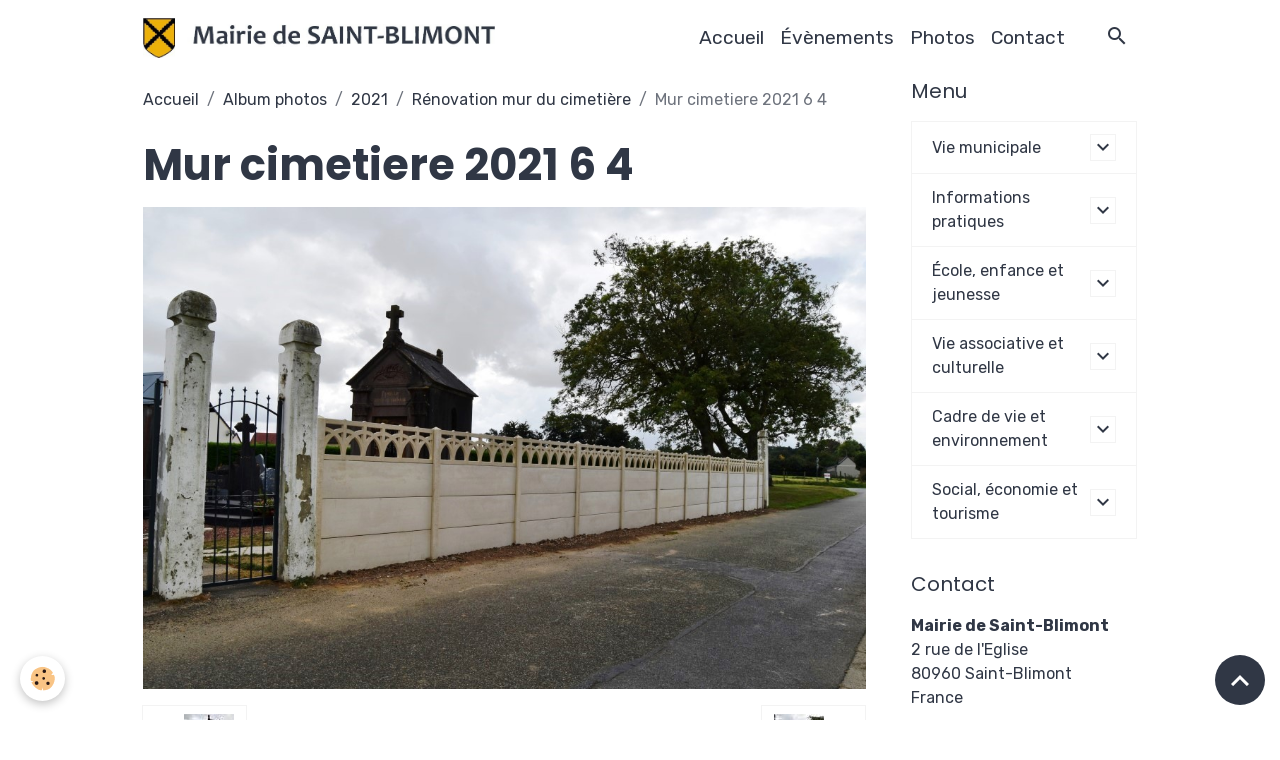

--- FILE ---
content_type: text/html; charset=UTF-8
request_url: http://www.mairiedesaintblimont.com/album-photos/archives-2021/renovation-mur-du-cimetiere/mur-cimetiere-2021-6-4.html
body_size: 34828
content:

<!DOCTYPE html>
<html lang="fr">
    <head>
        <title>Mur cimetiere 2021 6 4 </title>
        <meta name="theme-color" content="rgba(255, 255, 255, 0.896)">
        <meta name="msapplication-navbutton-color" content="rgba(255, 255, 255, 0.896)">
        <!-- METATAGS -->
        <!-- rebirth / basic -->
<!--[if IE]>
<meta http-equiv="X-UA-Compatible" content="IE=edge">
<![endif]-->
<meta charset="utf-8">
<meta name="viewport" content="width=device-width, initial-scale=1, shrink-to-fit=no">
    <link rel="image_src" href="http://www.mairiedesaintblimont.com/medias/album/mur-cimetiere-2021-6-4-.jpg" />
    <meta property="og:image" content="http://www.mairiedesaintblimont.com/medias/album/mur-cimetiere-2021-6-4-.jpg" />
    <link rel="canonical" href="http://www.mairiedesaintblimont.com/album-photos/archives-2021/renovation-mur-du-cimetiere/mur-cimetiere-2021-6-4.html">
    <meta name="google-site-verification" content="m4izURMSmZjHHMnHJL0aeKPnxbotA5eCuQvagaN5zHI">
<meta name="generator" content="e-monsite (e-monsite.com)">


<link href="https://fonts.googleapis.com/css?family=Lato:300,400,700%7CMontserrat:300,400,700%7CRoboto%20Condensed:300,400,700%7COswald:300,400,700%7CSource%20Sans%20Pro:300,400,700%7CRubik:300,400,700%7CPoppins:300,400,700&amp;display=swap" rel="stylesheet">



<link href="//www.mairiedesaintblimont.com/themes/combined.css?v=6_1642769533_213" rel="stylesheet">


<link rel="preload" href="//www.mairiedesaintblimont.com/medias/static/themes/bootstrap_v4/js/jquery-3.6.3.min.js?v=26012023" as="script">
<script src="//www.mairiedesaintblimont.com/medias/static/themes/bootstrap_v4/js/jquery-3.6.3.min.js?v=26012023"></script>
<link rel="preload" href="//www.mairiedesaintblimont.com/medias/static/themes/bootstrap_v4/js/popper.min.js?v=31012023" as="script">
<script src="//www.mairiedesaintblimont.com/medias/static/themes/bootstrap_v4/js/popper.min.js?v=31012023"></script>
<link rel="preload" href="//www.mairiedesaintblimont.com/medias/static/themes/bootstrap_v4/js/bootstrap.min.js?v=31012023" as="script">
<script src="//www.mairiedesaintblimont.com/medias/static/themes/bootstrap_v4/js/bootstrap.min.js?v=31012023"></script>
<script src="//www.mairiedesaintblimont.com/themes/combined.js?v=6_1642769533_213&lang=fr"></script>
<script type="application/ld+json">
    {
        "@context" : "https://schema.org/",
        "@type" : "WebSite",
        "name" : "Commune de Saint-Blimont  (site officiel)",
        "url" : "http://www.mairiedesaintblimont.com/"
    }
</script>




        <!-- //METATAGS -->
            <script src="//www.mairiedesaintblimont.com/medias/static/js/rgpd-cookies/jquery.rgpd-cookies.js?v=2072"></script>
    <script>
                                    $(document).ready(function() {
            $.RGPDCookies({
                theme: 'bootstrap_v4',
                site: 'www.mairiedesaintblimont.com',
                privacy_policy_link: '/about/privacypolicy/',
                cookies: [{"id":null,"favicon_url":"https:\/\/ssl.gstatic.com\/analytics\/20210414-01\/app\/static\/analytics_standard_icon.png","enabled":true,"model":"google_analytics","title":"Google Analytics","short_description":"Permet d'analyser les statistiques de consultation de notre site","long_description":"Indispensable pour piloter notre site internet, il permet de mesurer des indicateurs comme l\u2019affluence, les produits les plus consult\u00e9s, ou encore la r\u00e9partition g\u00e9ographique des visiteurs.","privacy_policy_url":"https:\/\/support.google.com\/analytics\/answer\/6004245?hl=fr","slug":"google-analytics"},{"id":null,"favicon_url":"","enabled":true,"model":"addthis","title":"AddThis","short_description":"Partage social","long_description":"Nous utilisons cet outil afin de vous proposer des liens de partage vers des plateformes tiers comme Twitter, Facebook, etc.","privacy_policy_url":"https:\/\/www.oracle.com\/legal\/privacy\/addthis-privacy-policy.html","slug":"addthis"}],
                modal_title: 'Gestion\u0020des\u0020cookies',
                modal_description: 'd\u00E9pose\u0020des\u0020cookies\u0020pour\u0020am\u00E9liorer\u0020votre\u0020exp\u00E9rience\u0020de\u0020navigation,\nmesurer\u0020l\u0027audience\u0020du\u0020site\u0020internet,\u0020afficher\u0020des\u0020publicit\u00E9s\u0020personnalis\u00E9es,\nr\u00E9aliser\u0020des\u0020campagnes\u0020cibl\u00E9es\u0020et\u0020personnaliser\u0020l\u0027interface\u0020du\u0020site.',
                privacy_policy_label: 'Consulter\u0020la\u0020politique\u0020de\u0020confidentialit\u00E9',
                check_all_label: 'Tout\u0020cocher',
                refuse_button: 'Refuser',
                settings_button: 'Param\u00E9trer',
                accept_button: 'Accepter',
                callback: function() {
                    // website google analytics case (with gtag), consent "on the fly"
                    if ('gtag' in window && typeof window.gtag === 'function') {
                        if (window.jsCookie.get('rgpd-cookie-google-analytics') === undefined
                            || window.jsCookie.get('rgpd-cookie-google-analytics') === '0') {
                            gtag('consent', 'update', {
                                'ad_storage': 'denied',
                                'analytics_storage': 'denied'
                            });
                        } else {
                            gtag('consent', 'update', {
                                'ad_storage': 'granted',
                                'analytics_storage': 'granted'
                            });
                        }
                    }
                }
            });
        });
    </script>
        <script async src="https://www.googletagmanager.com/gtag/js?id=G-4VN4372P6E"></script>
<script>
    window.dataLayer = window.dataLayer || [];
    function gtag(){dataLayer.push(arguments);}
    
    gtag('consent', 'default', {
        'ad_storage': 'denied',
        'analytics_storage': 'denied'
    });
    
    gtag('js', new Date());
    gtag('config', 'G-4VN4372P6E');
</script>

                                    </head>
    <body id="album-photos_run_archives-2021_renovation-mur-du-cimetiere_mur-cimetiere-2021-6-4" data-template="default">
        

                <!-- BRAND TOP -->
        
        <!-- NAVBAR -->
                                                                                                                <nav class="navbar navbar-expand-lg position-sticky" id="navbar" data-animation="sliding">
                        <div class="container">
                                                                    <a aria-label="brand" class="navbar-brand d-inline-flex align-items-center" href="http://www.mairiedesaintblimont.com/">
                                                    <img src="http://www.mairiedesaintblimont.com/medias/site/logos/logomsb.jpg" alt="Commune de Saint-Blimont  (site officiel)" class="img-fluid brand-logo mr-2 d-inline-block">
                                                                        <span class="brand-titles d-lg-flex flex-column align-items-start">
                            <span class="brand-title d-none">Commune de Saint-Blimont  (site officiel)</span>
                                                    </span>
                                            </a>
                                                    <button id="buttonBurgerMenu" title="BurgerMenu" class="navbar-toggler collapsed" type="button" data-toggle="collapse" data-target="#menu">
                    <span></span>
                    <span></span>
                    <span></span>
                    <span></span>
                </button>
                <div class="collapse navbar-collapse flex-lg-grow-0 ml-lg-auto" id="menu">
                                                                                                                <ul class="navbar-nav navbar-menu nav-all nav-all-right">
                                                                                                                                                                                            <li class="nav-item" data-index="1">
                            <a class="nav-link" href="http://www.mairiedesaintblimont.com/">
                                                                Accueil
                            </a>
                                                                                </li>
                                                                                                                                                                                            <li class="nav-item" data-index="2">
                            <a class="nav-link" href="http://www.mairiedesaintblimont.com/agenda/">
                                                                Évènements
                            </a>
                                                                                </li>
                                                                                                                                                                                            <li class="nav-item" data-index="3">
                            <a class="nav-link" href="http://www.mairiedesaintblimont.com/album-photos/">
                                                                Photos
                            </a>
                                                                                </li>
                                                                                                                                                                                            <li class="nav-item" data-index="4">
                            <a class="nav-link" href="http://www.mairiedesaintblimont.com/contact">
                                                                Contact
                            </a>
                                                                                </li>
                                    </ul>
            
                                    
                    
                                        <ul class="navbar-nav navbar-widgets ml-lg-4">
                                                <li class="nav-item d-none d-lg-block">
                            <a href="javascript:void(0)" class="nav-link search-toggler"><i class="material-icons md-search"></i></a>
                        </li>
                                                                    </ul>
                                        
                    
                                        <form method="get" action="http://www.mairiedesaintblimont.com/search/site/" id="navbar-search" class="fade">
                        <input class="form-control form-control-lg" type="text" name="q" value="" placeholder="Votre recherche" pattern=".{3,}" required>
                        <button type="submit" class="btn btn-link btn-lg"><i class="material-icons md-search"></i></button>
                        <button type="button" class="btn btn-link btn-lg search-toggler d-none d-lg-inline-block"><i class="material-icons md-clear"></i></button>
                    </form>
                                    </div>
                        </div>
                    </nav>

        <!-- HEADER -->
                <!-- //HEADER -->

        <!-- WRAPPER -->
                                                            <div id="wrapper" class="container">

                        <div class="row align-items-lg-start">
                            <main id="main" class="col-lg-9">

                                                                            <ol class="breadcrumb">
                                    <li class="breadcrumb-item"><a href="http://www.mairiedesaintblimont.com/">Accueil</a></li>
                                                <li class="breadcrumb-item"><a href="http://www.mairiedesaintblimont.com/album-photos/">Album photos</a></li>
                                                <li class="breadcrumb-item"><a href="http://www.mairiedesaintblimont.com/album-photos/archives-2021/">2021</a></li>
                                                <li class="breadcrumb-item"><a href="http://www.mairiedesaintblimont.com/album-photos/archives-2021/renovation-mur-du-cimetiere/">Rénovation mur du cimetière</a></li>
                                                <li class="breadcrumb-item active">Mur cimetiere 2021 6 4 </li>
                        </ol>

    <script type="application/ld+json">
        {
            "@context": "https://schema.org",
            "@type": "BreadcrumbList",
            "itemListElement": [
                                {
                    "@type": "ListItem",
                    "position": 1,
                    "name": "Accueil",
                    "item": "http://www.mairiedesaintblimont.com/"
                  },                                {
                    "@type": "ListItem",
                    "position": 2,
                    "name": "Album photos",
                    "item": "http://www.mairiedesaintblimont.com/album-photos/"
                  },                                {
                    "@type": "ListItem",
                    "position": 3,
                    "name": "2021",
                    "item": "http://www.mairiedesaintblimont.com/album-photos/archives-2021/"
                  },                                {
                    "@type": "ListItem",
                    "position": 4,
                    "name": "Rénovation mur du cimetière",
                    "item": "http://www.mairiedesaintblimont.com/album-photos/archives-2021/renovation-mur-du-cimetiere/"
                  },                                {
                    "@type": "ListItem",
                    "position": 5,
                    "name": "Mur cimetiere 2021 6 4 ",
                    "item": "http://www.mairiedesaintblimont.com/album-photos/archives-2021/renovation-mur-du-cimetiere/mur-cimetiere-2021-6-4.html"
                  }                          ]
        }
    </script>
                                            
                                        
                                        
                                                            <div class="view view-album" id="view-item" data-category="renovation-mur-du-cimetiere" data-id-album="613b50114eba5bac56cd5ca1">
    <div class="container">
        <div class="row">
            <div class="col">
                <h1 class="view-title">Mur cimetiere 2021 6 4 </h1>
                
    
<div id="site-module-56aa3f946890587e71386ddb" class="site-module" data-itemid="56aa3f946890587e71386ddb" data-siteid="56aa3deffb55587e71387712" data-category="item"></div>


                <p class="text-center">
                    <img src="http://www.mairiedesaintblimont.com/medias/album/mur-cimetiere-2021-6-4-.jpg" alt="Mur cimetiere 2021 6 4 " class="img-fluid">
                </p>

                
                <ul class="pager">
                                            <li class="prev-page">
                            <a href="http://www.mairiedesaintblimont.com/album-photos/archives-2021/renovation-mur-du-cimetiere/mur-cimetiere-2021-6-3.html" class="page-link">
                                <i class="material-icons md-chevron_left"></i>
                                <img src="http://www.mairiedesaintblimont.com/medias/album/mur-cimetiere-2021-6-3-.jpg?fx=c_50_50" width="50" alt="">
                            </a>
                        </li>
                                        <li>
                        <a href="http://www.mairiedesaintblimont.com/album-photos/archives-2021/renovation-mur-du-cimetiere/" class="page-link">Retour</a>
                    </li>
                                            <li class="next-page">
                            <a href="http://www.mairiedesaintblimont.com/album-photos/archives-2021/renovation-mur-du-cimetiere/mur-cimetiere-2021-6-5.html" class="page-link">
                                <img src="http://www.mairiedesaintblimont.com/medias/album/mur-cimetiere-2021-6-5-.jpg?fx=c_50_50" width="50" alt="">
                                <i class="material-icons md-chevron_right"></i>
                            </a>
                        </li>
                                    </ul>
            </div>
        </div>
    </div>

    
</div>


                </main>

                                <aside id="sidebar" class="col-lg-3 sticky-top">
                    <div id="sidebar-inner">
                                                                                                                                                                                                        <div id="widget-1"
                                     class="widget"
                                     data-id="widget_page_category"
                                     data-widget-num="1">
                                            <div class="widget-title">
            <span>
                    Menu
                </span>
                </div>
                                                                                                                            <div class="widget-content">
                                                            <div class="list-group" data-addon="pages" id="group-id-910">
                                                                                        <div data-category="vie-municpale" class="list-group-item list-group-item-action d-flex align-items-center has-submenu">
                    <a href="http://www.mairiedesaintblimont.com/pages/vie-municpale/">Vie municipale</a>
                                                            <button type="button" class="btn collapsed ml-auto" data-target="#vie-municpale881" data-toggle="collapse">
                        <i class="material-icons md-expand_more"></i>
                    </button>
                                    </div>
                                <div class="collapse" id="vie-municpale881" data-parent="#group-id-910">
                                                            <a data-category="vie-municpale" class="list-group-item list-group-item-action pl-5" href="http://www.mairiedesaintblimont.com/pages/vie-municpale/conseil-municipal.html">
                        Le Conseil municipal
                                            </a>
                                        <a data-category="vie-municpale" class="list-group-item list-group-item-action pl-5" href="http://www.mairiedesaintblimont.com/pages/vie-municpale/proces-verbaux-de-conseils-municipaux.html">
                        Procès-verbaux
                                            </a>
                                        <a data-category="vie-municpale" class="list-group-item list-group-item-action pl-5" href="http://www.mairiedesaintblimont.com/pages/vie-municpale/bulletin-municipal.html">
                        Bulletin municipal
                                            </a>
                                    </div>
                                                                                                <div data-category="informations-pratiques" class="list-group-item list-group-item-action d-flex align-items-center has-submenu">
                    <a href="http://www.mairiedesaintblimont.com/pages/informations-pratiques/">Informations pratiques</a>
                                                            <button type="button" class="btn collapsed ml-auto" data-target="#informations-pratiques755" data-toggle="collapse">
                        <i class="material-icons md-expand_more"></i>
                    </button>
                                    </div>
                                <div class="collapse" id="informations-pratiques755" data-parent="#group-id-910">
                                                            <a data-category="informations-pratiques" class="list-group-item list-group-item-action pl-5" href="http://www.mairiedesaintblimont.com/pages/informations-pratiques/ouverture-du-secretariat.html">
                        Ouverture du secrétariat
                                            </a>
                                        <a data-category="informations-pratiques" class="list-group-item list-group-item-action pl-5" href="http://www.mairiedesaintblimont.com/pages/informations-pratiques/agence-postale-communale.html">
                        Agence postale communale
                                            </a>
                                        <a data-category="informations-pratiques" class="list-group-item list-group-item-action pl-5" href="http://www.mairiedesaintblimont.com/pages/informations-pratiques/informations-pratiques.html">
                        Tarifs communaux
                                            </a>
                                        <a data-category="informations-pratiques" class="list-group-item list-group-item-action pl-5" href="http://www.mairiedesaintblimont.com/pages/informations-pratiques/ramassages-des-dechets.html">
                        Ramassages des déchets
                                            </a>
                                        <a data-category="informations-pratiques" class="list-group-item list-group-item-action pl-5" href="http://www.mairiedesaintblimont.com/pages/informations-pratiques/democratie-et-citoyennete.html">
                        Citoyenneté et démocratie
                                            </a>
                                        <a data-category="informations-pratiques" class="list-group-item list-group-item-action pl-5" href="http://www.mairiedesaintblimont.com/pages/informations-pratiques/informations-intercommunales.html">
                        Informations intercommunales
                                            </a>
                                    </div>
                                                                                                <div data-category="enfance-jeunesse-ecole" class="list-group-item list-group-item-action d-flex align-items-center has-submenu">
                    <a href="http://www.mairiedesaintblimont.com/pages/enfance-jeunesse-ecole/">École, enfance et jeunesse</a>
                                                            <button type="button" class="btn collapsed ml-auto" data-target="#enfance-jeunesse-ecole102" data-toggle="collapse">
                        <i class="material-icons md-expand_more"></i>
                    </button>
                                    </div>
                                <div class="collapse" id="enfance-jeunesse-ecole102" data-parent="#group-id-910">
                                                            <a data-category="enfance-jeunesse-ecole" class="list-group-item list-group-item-action pl-5" href="http://www.mairiedesaintblimont.com/pages/enfance-jeunesse-ecole/ecole-pierre-dupont.html">
                        École de Saint-Blimont
                                            </a>
                                        <a data-category="enfance-jeunesse-ecole" class="list-group-item list-group-item-action pl-5" href="http://www.mairiedesaintblimont.com/pages/enfance-jeunesse-ecole/accueil-et-restauration-scolaire.html">
                        Restauration et garderie
                                            </a>
                                        <a data-category="enfance-jeunesse-ecole" class="list-group-item list-group-item-action pl-5" href="http://www.mairiedesaintblimont.com/pages/enfance-jeunesse-ecole/transports-scolaires.html">
                        Transports scolaires
                                            </a>
                                        <a data-category="enfance-jeunesse-ecole" class="list-group-item list-group-item-action pl-5" href="http://www.mairiedesaintblimont.com/pages/enfance-jeunesse-ecole/ecoles.html">
                        Assistantes maternelles
                                            </a>
                                        <a data-category="enfance-jeunesse-ecole" class="list-group-item list-group-item-action pl-5" href="http://www.mairiedesaintblimont.com/pages/enfance-jeunesse-ecole/animations-jeunesse.html">
                        Animations jeunesse
                                            </a>
                                    </div>
                                                                                                <div data-category="evenements-et-associations" class="list-group-item list-group-item-action d-flex align-items-center has-submenu">
                    <a href="http://www.mairiedesaintblimont.com/pages/evenements-et-associations/">Vie associative et culturelle</a>
                                                            <button type="button" class="btn collapsed ml-auto" data-target="#evenements-et-associations282" data-toggle="collapse">
                        <i class="material-icons md-expand_more"></i>
                    </button>
                                    </div>
                                <div class="collapse" id="evenements-et-associations282" data-parent="#group-id-910">
                                                            <a data-category="evenements-et-associations" class="list-group-item list-group-item-action pl-5" href="http://www.mairiedesaintblimont.com/pages/evenements-et-associations/services.html">
                        Associations
                                            </a>
                                        <a data-category="evenements-et-associations" class="list-group-item list-group-item-action pl-5" href="http://www.mairiedesaintblimont.com/pages/evenements-et-associations/animations-culturelles.html">
                        Animations culturelles
                                            </a>
                                        <a data-category="evenements-et-associations" class="list-group-item list-group-item-action pl-5" href="http://www.mairiedesaintblimont.com/pages/evenements-et-associations/atelier-musical-de-st-blimont.html">
                        Atelier musical de St Blimont
                                            </a>
                                        <a data-category="evenements-et-associations" class="list-group-item list-group-item-action pl-5" href="http://www.mairiedesaintblimont.com/pages/evenements-et-associations/bibliotheque-municipale.html">
                        Bibliothèque municipale
                                            </a>
                                    </div>
                                                                                                <div data-category="cadre-de-vie-et-environnement" class="list-group-item list-group-item-action d-flex align-items-center has-submenu">
                    <a href="http://www.mairiedesaintblimont.com/pages/cadre-de-vie-et-environnement/">Cadre de vie et environnement</a>
                                                            <button type="button" class="btn collapsed ml-auto" data-target="#cadre-de-vie-et-environnement326" data-toggle="collapse">
                        <i class="material-icons md-expand_more"></i>
                    </button>
                                    </div>
                                <div class="collapse" id="cadre-de-vie-et-environnement326" data-parent="#group-id-910">
                                                            <a data-category="cadre-de-vie-et-environnement" class="list-group-item list-group-item-action pl-5" href="http://www.mairiedesaintblimont.com/pages/cadre-de-vie-et-environnement/valorisation-du-patrimoine.html">
                        Valorisation du patrimoine
                                            </a>
                                        <a data-category="cadre-de-vie-et-environnement" class="list-group-item list-group-item-action pl-5" href="http://www.mairiedesaintblimont.com/pages/cadre-de-vie-et-environnement/village-courtils.html">
                        Village-courtils
                                            </a>
                                    </div>
                                                                                                <div data-category="services-activites-et-tourisme" class="list-group-item list-group-item-action d-flex align-items-center has-submenu">
                    <a href="http://www.mairiedesaintblimont.com/pages/services-activites-et-tourisme/">Social, économie et tourisme</a>
                                                            <button type="button" class="btn collapsed ml-auto" data-target="#services-activites-et-tourisme423" data-toggle="collapse">
                        <i class="material-icons md-expand_more"></i>
                    </button>
                                    </div>
                                <div class="collapse" id="services-activites-et-tourisme423" data-parent="#group-id-910">
                                                            <a data-category="services-activites-et-tourisme" class="list-group-item list-group-item-action pl-5" href="http://www.mairiedesaintblimont.com/pages/services-activites-et-tourisme/actions-sociales.html">
                        Actions sociales et Santé
                                            </a>
                                        <a data-category="services-activites-et-tourisme" class="list-group-item list-group-item-action pl-5" href="http://www.mairiedesaintblimont.com/pages/services-activites-et-tourisme/vie-associative.html">
                        Entreprises et services
                                            </a>
                                        <a data-category="services-activites-et-tourisme" class="list-group-item list-group-item-action pl-5" href="http://www.mairiedesaintblimont.com/pages/services-activites-et-tourisme/tourisme.html">
                        Camping et hébergements
                                            </a>
                                        <a data-category="services-activites-et-tourisme" class="list-group-item list-group-item-action pl-5" href="http://www.mairiedesaintblimont.com/pages/services-activites-et-tourisme/animations-tourisitques.html">
                        Animations tourisitques
                                            </a>
                                    </div>
                                          
            </div>
    

                                            </div>
                                                                                                            </div>
                                                                                                                                                                                                                                                                                                                                <div id="widget-2"
                                     class="widget"
                                     data-id="widget_contactinfo"
                                     data-widget-num="2">
                                            <div class="widget-title">
            <span>
                    Contact
                </span>
                </div>
                                                                                                                            <div class="widget-content">
                                                <div class="widget-contact">
    <address>
                <strong>Mairie de Saint-Blimont</strong>
                
                <br/>2 rue de l'Eglise
                
                <br/> 80960 Saint-Blimont
                
                <br/>France
            </address>
    
        <p>
        <i class="material-icons md-phone text-muted"></i> Téléphone : 03 22 30 24 08
    </p>
        
        <p>mairie@saint-blimont.fr</p>
        
        
    </div>
                                            </div>
                                                                                                            </div>
                                                                                                                                                                                                                                                                                                                                <div id="widget-3"
                                     class="widget"
                                     data-id="widget_fbprofile"
                                     data-widget-num="3">
                                                                                                                                                            <div class="widget-content">
                                                <p class="text-center">
        <a href="https://www.facebook.com/MairieSB">
        <img src="http://www.mairiedesaintblimont.com/medias/static/socialnetwork/facebook/rectangle.png" alt="Facebook">
    </a>
    </p>
                                            </div>
                                                                                                            </div>
                                                                                                                                                                                    </div>
                </aside>
            </div>
                    </div>
        <!-- //WRAPPER -->

                <footer id="footer">
                        <div class="container">
                
                
                            </div>

                            <ul id="legal-mentions" class="footer-mentions">
            <li><a href="http://www.mairiedesaintblimont.com/about/legal/">Mentions légales</a></li>
    
    
    
    
    
            <li><button id="cookies" type="button" aria-label="Gestion des cookies">Gestion des cookies</button></li>
    </ul>
                    </footer>
        
        
        
            

 
    
						 	 





                <button id="scroll-to-top" class="d-none d-sm-inline-block" type="button" aria-label="Scroll top" onclick="$('html, body').animate({ scrollTop:0}, 600);">
            <i class="material-icons md-lg md-expand_less"></i>
        </button>
        
            </body>
</html>
